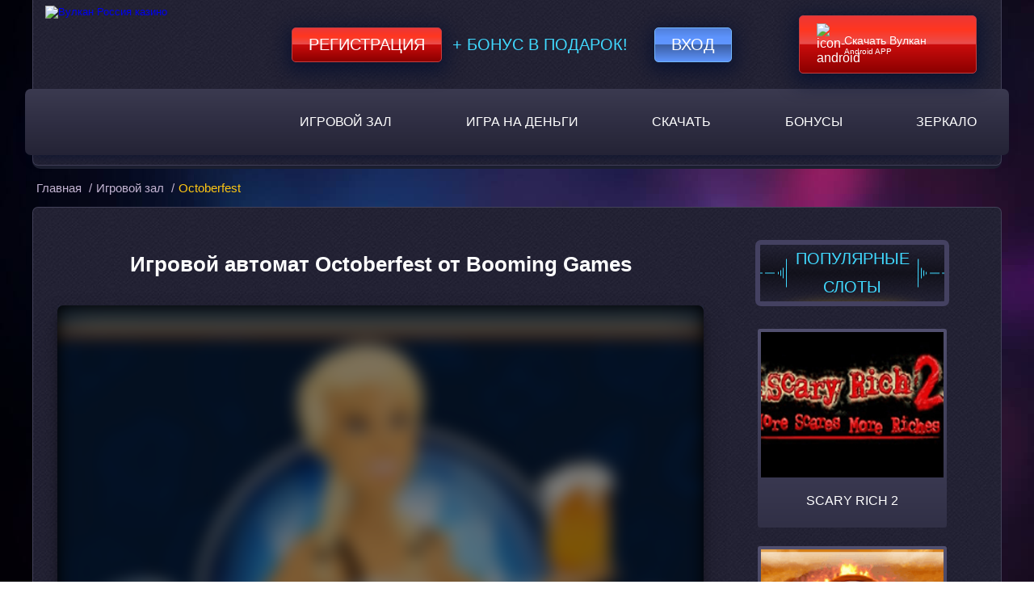

--- FILE ---
content_type: text/html; charset=UTF-8
request_url: https://wulcan.name/octoberfest/
body_size: 9583
content:
<!DOCTYPE html>
<html lang="ru-RU"><head>
	<meta charset="UTF-8">
	<meta name="robots" content="noarchive">
	<meta name="viewport" content="width=device-width, initial-scale=1.0">
	<meta http-equiv="X-UA-Compatible" content="ie=edge">
	<title>
		Игровой автомат Octoberfest - обзор онлайн слота от Booming Games	</title>
	<link rel="icon" href="https://wulcan.name/wp-content/themes/5107/img/favicon.ico" type="image/x-icon">

    <link href="https://wulcan.name/wp-content/themes/5107/assets/dist/style.css?id=df7bad24823c7370574ae271c36cfd46" rel="preload" as="style">
    <link href="https://wulcan.name/wp-content/themes/5107/assets/dist/style.css?id=df7bad24823c7370574ae271c36cfd46" rel="stylesheet">

			<link rel="preload" href="https://wulcan.name/wp-content/themes/5107/img/site-bg.jpg?v=1.5" as="image">
		<link rel="preload" href="https://wulcan.name/wp-content/themes/5107/img/main-banner.jpg?v=1.4" as="image">
		
	<meta name="robots" content="index, follow, max-image-preview:large, max-snippet:-1, max-video-preview:-1">

	
	<meta name="description" content="Octoberfest – это новая игровая модель от компании Booming Games. С помощью широкого функционала в виде 5 катушек и 20 линий можно устанавливать максимальные ставки для более высоких выплат.">
	<meta name="twitter:label1" content="Written by">
	<meta name="twitter:data1" content="admin">
	


<link rel="amphtml" href="https://wulcan.name/octoberfest/amp/"><meta name="generator" content="AMP for WP 1.1.7.1"><style id="wp-img-auto-sizes-contain-inline-css" type="text/css">
img:is([sizes=auto i],[sizes^="auto," i]){contain-intrinsic-size:3000px 1500px}
/*# sourceURL=wp-img-auto-sizes-contain-inline-css */
</style>
<style id="classic-theme-styles-inline-css" type="text/css">
/*! This file is auto-generated */
.wp-block-button__link{color:#fff;background-color:#32373c;border-radius:9999px;box-shadow:none;text-decoration:none;padding:calc(.667em + 2px) calc(1.333em + 2px);font-size:1.125em}.wp-block-file__button{background:#32373c;color:#fff;text-decoration:none}
/*# sourceURL=/wp-includes/css/classic-themes.min.css */
</style>

<link rel="canonical" href="https://off1cial.baletmoskva.ru/octoberfest/">


<link rel="icon" href="https://wulcan.name/wp-content/uploads/sites/5107/favicon.png" sizes="32x32">
<link rel="icon" href="https://wulcan.name/wp-content/uploads/sites/5107/favicon.png" sizes="192x192">
<link rel="apple-touch-icon" href="https://wulcan.name/wp-content/uploads/sites/5107/favicon.png">
<meta name="msapplication-TileImage" content="https://wulcan.name/wp-content/uploads/sites/5107/favicon.png">
<noscript><style id="rocket-lazyload-nojs-css">.rll-youtube-player, [data-lazy-src]{display:none !important;}</style></noscript>
<style id="global-styles-inline-css" type="text/css">
:root{--wp--preset--aspect-ratio--square: 1;--wp--preset--aspect-ratio--4-3: 4/3;--wp--preset--aspect-ratio--3-4: 3/4;--wp--preset--aspect-ratio--3-2: 3/2;--wp--preset--aspect-ratio--2-3: 2/3;--wp--preset--aspect-ratio--16-9: 16/9;--wp--preset--aspect-ratio--9-16: 9/16;--wp--preset--color--black: #000000;--wp--preset--color--cyan-bluish-gray: #abb8c3;--wp--preset--color--white: #ffffff;--wp--preset--color--pale-pink: #f78da7;--wp--preset--color--vivid-red: #cf2e2e;--wp--preset--color--luminous-vivid-orange: #ff6900;--wp--preset--color--luminous-vivid-amber: #fcb900;--wp--preset--color--light-green-cyan: #7bdcb5;--wp--preset--color--vivid-green-cyan: #00d084;--wp--preset--color--pale-cyan-blue: #8ed1fc;--wp--preset--color--vivid-cyan-blue: #0693e3;--wp--preset--color--vivid-purple: #9b51e0;--wp--preset--gradient--vivid-cyan-blue-to-vivid-purple: linear-gradient(135deg,rgb(6,147,227) 0%,rgb(155,81,224) 100%);--wp--preset--gradient--light-green-cyan-to-vivid-green-cyan: linear-gradient(135deg,rgb(122,220,180) 0%,rgb(0,208,130) 100%);--wp--preset--gradient--luminous-vivid-amber-to-luminous-vivid-orange: linear-gradient(135deg,rgb(252,185,0) 0%,rgb(255,105,0) 100%);--wp--preset--gradient--luminous-vivid-orange-to-vivid-red: linear-gradient(135deg,rgb(255,105,0) 0%,rgb(207,46,46) 100%);--wp--preset--gradient--very-light-gray-to-cyan-bluish-gray: linear-gradient(135deg,rgb(238,238,238) 0%,rgb(169,184,195) 100%);--wp--preset--gradient--cool-to-warm-spectrum: linear-gradient(135deg,rgb(74,234,220) 0%,rgb(151,120,209) 20%,rgb(207,42,186) 40%,rgb(238,44,130) 60%,rgb(251,105,98) 80%,rgb(254,248,76) 100%);--wp--preset--gradient--blush-light-purple: linear-gradient(135deg,rgb(255,206,236) 0%,rgb(152,150,240) 100%);--wp--preset--gradient--blush-bordeaux: linear-gradient(135deg,rgb(254,205,165) 0%,rgb(254,45,45) 50%,rgb(107,0,62) 100%);--wp--preset--gradient--luminous-dusk: linear-gradient(135deg,rgb(255,203,112) 0%,rgb(199,81,192) 50%,rgb(65,88,208) 100%);--wp--preset--gradient--pale-ocean: linear-gradient(135deg,rgb(255,245,203) 0%,rgb(182,227,212) 50%,rgb(51,167,181) 100%);--wp--preset--gradient--electric-grass: linear-gradient(135deg,rgb(202,248,128) 0%,rgb(113,206,126) 100%);--wp--preset--gradient--midnight: linear-gradient(135deg,rgb(2,3,129) 0%,rgb(40,116,252) 100%);--wp--preset--font-size--small: 13px;--wp--preset--font-size--medium: 20px;--wp--preset--font-size--large: 36px;--wp--preset--font-size--x-large: 42px;--wp--preset--spacing--20: 0.44rem;--wp--preset--spacing--30: 0.67rem;--wp--preset--spacing--40: 1rem;--wp--preset--spacing--50: 1.5rem;--wp--preset--spacing--60: 2.25rem;--wp--preset--spacing--70: 3.38rem;--wp--preset--spacing--80: 5.06rem;--wp--preset--shadow--natural: 6px 6px 9px rgba(0, 0, 0, 0.2);--wp--preset--shadow--deep: 12px 12px 50px rgba(0, 0, 0, 0.4);--wp--preset--shadow--sharp: 6px 6px 0px rgba(0, 0, 0, 0.2);--wp--preset--shadow--outlined: 6px 6px 0px -3px rgb(255, 255, 255), 6px 6px rgb(0, 0, 0);--wp--preset--shadow--crisp: 6px 6px 0px rgb(0, 0, 0);}:where(.is-layout-flex){gap: 0.5em;}:where(.is-layout-grid){gap: 0.5em;}body .is-layout-flex{display: flex;}.is-layout-flex{flex-wrap: wrap;align-items: center;}.is-layout-flex > :is(*, div){margin: 0;}body .is-layout-grid{display: grid;}.is-layout-grid > :is(*, div){margin: 0;}:where(.wp-block-columns.is-layout-flex){gap: 2em;}:where(.wp-block-columns.is-layout-grid){gap: 2em;}:where(.wp-block-post-template.is-layout-flex){gap: 1.25em;}:where(.wp-block-post-template.is-layout-grid){gap: 1.25em;}.has-black-color{color: var(--wp--preset--color--black) !important;}.has-cyan-bluish-gray-color{color: var(--wp--preset--color--cyan-bluish-gray) !important;}.has-white-color{color: var(--wp--preset--color--white) !important;}.has-pale-pink-color{color: var(--wp--preset--color--pale-pink) !important;}.has-vivid-red-color{color: var(--wp--preset--color--vivid-red) !important;}.has-luminous-vivid-orange-color{color: var(--wp--preset--color--luminous-vivid-orange) !important;}.has-luminous-vivid-amber-color{color: var(--wp--preset--color--luminous-vivid-amber) !important;}.has-light-green-cyan-color{color: var(--wp--preset--color--light-green-cyan) !important;}.has-vivid-green-cyan-color{color: var(--wp--preset--color--vivid-green-cyan) !important;}.has-pale-cyan-blue-color{color: var(--wp--preset--color--pale-cyan-blue) !important;}.has-vivid-cyan-blue-color{color: var(--wp--preset--color--vivid-cyan-blue) !important;}.has-vivid-purple-color{color: var(--wp--preset--color--vivid-purple) !important;}.has-black-background-color{background-color: var(--wp--preset--color--black) !important;}.has-cyan-bluish-gray-background-color{background-color: var(--wp--preset--color--cyan-bluish-gray) !important;}.has-white-background-color{background-color: var(--wp--preset--color--white) !important;}.has-pale-pink-background-color{background-color: var(--wp--preset--color--pale-pink) !important;}.has-vivid-red-background-color{background-color: var(--wp--preset--color--vivid-red) !important;}.has-luminous-vivid-orange-background-color{background-color: var(--wp--preset--color--luminous-vivid-orange) !important;}.has-luminous-vivid-amber-background-color{background-color: var(--wp--preset--color--luminous-vivid-amber) !important;}.has-light-green-cyan-background-color{background-color: var(--wp--preset--color--light-green-cyan) !important;}.has-vivid-green-cyan-background-color{background-color: var(--wp--preset--color--vivid-green-cyan) !important;}.has-pale-cyan-blue-background-color{background-color: var(--wp--preset--color--pale-cyan-blue) !important;}.has-vivid-cyan-blue-background-color{background-color: var(--wp--preset--color--vivid-cyan-blue) !important;}.has-vivid-purple-background-color{background-color: var(--wp--preset--color--vivid-purple) !important;}.has-black-border-color{border-color: var(--wp--preset--color--black) !important;}.has-cyan-bluish-gray-border-color{border-color: var(--wp--preset--color--cyan-bluish-gray) !important;}.has-white-border-color{border-color: var(--wp--preset--color--white) !important;}.has-pale-pink-border-color{border-color: var(--wp--preset--color--pale-pink) !important;}.has-vivid-red-border-color{border-color: var(--wp--preset--color--vivid-red) !important;}.has-luminous-vivid-orange-border-color{border-color: var(--wp--preset--color--luminous-vivid-orange) !important;}.has-luminous-vivid-amber-border-color{border-color: var(--wp--preset--color--luminous-vivid-amber) !important;}.has-light-green-cyan-border-color{border-color: var(--wp--preset--color--light-green-cyan) !important;}.has-vivid-green-cyan-border-color{border-color: var(--wp--preset--color--vivid-green-cyan) !important;}.has-pale-cyan-blue-border-color{border-color: var(--wp--preset--color--pale-cyan-blue) !important;}.has-vivid-cyan-blue-border-color{border-color: var(--wp--preset--color--vivid-cyan-blue) !important;}.has-vivid-purple-border-color{border-color: var(--wp--preset--color--vivid-purple) !important;}.has-vivid-cyan-blue-to-vivid-purple-gradient-background{background: var(--wp--preset--gradient--vivid-cyan-blue-to-vivid-purple) !important;}.has-light-green-cyan-to-vivid-green-cyan-gradient-background{background: var(--wp--preset--gradient--light-green-cyan-to-vivid-green-cyan) !important;}.has-luminous-vivid-amber-to-luminous-vivid-orange-gradient-background{background: var(--wp--preset--gradient--luminous-vivid-amber-to-luminous-vivid-orange) !important;}.has-luminous-vivid-orange-to-vivid-red-gradient-background{background: var(--wp--preset--gradient--luminous-vivid-orange-to-vivid-red) !important;}.has-very-light-gray-to-cyan-bluish-gray-gradient-background{background: var(--wp--preset--gradient--very-light-gray-to-cyan-bluish-gray) !important;}.has-cool-to-warm-spectrum-gradient-background{background: var(--wp--preset--gradient--cool-to-warm-spectrum) !important;}.has-blush-light-purple-gradient-background{background: var(--wp--preset--gradient--blush-light-purple) !important;}.has-blush-bordeaux-gradient-background{background: var(--wp--preset--gradient--blush-bordeaux) !important;}.has-luminous-dusk-gradient-background{background: var(--wp--preset--gradient--luminous-dusk) !important;}.has-pale-ocean-gradient-background{background: var(--wp--preset--gradient--pale-ocean) !important;}.has-electric-grass-gradient-background{background: var(--wp--preset--gradient--electric-grass) !important;}.has-midnight-gradient-background{background: var(--wp--preset--gradient--midnight) !important;}.has-small-font-size{font-size: var(--wp--preset--font-size--small) !important;}.has-medium-font-size{font-size: var(--wp--preset--font-size--medium) !important;}.has-large-font-size{font-size: var(--wp--preset--font-size--large) !important;}.has-x-large-font-size{font-size: var(--wp--preset--font-size--x-large) !important;}
/*# sourceURL=global-styles-inline-css */
</style>
<link rel="stylesheet" id="apk-css-css" href="https://wulcan.name/wp-content/plugins/ttgambling-geo-apk/admin/css/public.css?ver=1769033214" type="text/css" media="all">
<link rel="alternate" hreflang="x-default" href="https://baletmoskva.ru/">
<link rel="alternate" hreflang="ru" href="https://off1cial.baletmoskva.ru/"></head>
<body><p><script type="application/ld+json">
{
"@context": "http://www.schema.org",
"@type": "BreadcrumbList",
"itemListElement":
[
{
"@type":"ListItem", "position":1, "item":
{
"@type":"WebPage",
"@id": "/",
"name": "Вулкан казино"
}
},
{
"@type":"ListItem", "position":2, "item":
{
"@type":"WebPage",
"@id": "/#5",
"name": "⭐ Регистрация 🔥"
}
},
{
"@type":"ListItem", "position":3, "item":
{
"@type":"WebPage",
"@id": "/#3",
"name": "777 FS 🎁"
}
}
]
}
</script></p>

<header class="header">
	<div class="container header-container">
		<div class="header-content">
			<div class="header-top-content">
				<div class="logo">
																<a href="/">
										<picture>
						<source type="image/webp" srcset="https://wulcan.name/wp-content/themes/5107/img/logo.webp?v=1.2">
						<source type="image/jpeg" srcset="https://wulcan.name/wp-content/themes/5107/img/logo.png?v=1.2">
						<img src="[data-uri]" width="240" height="181" alt="Вулкан Россия казино" data-lazy-src="https://wulcan.name/wp-content/themes/5107/img/logo.png?v=1.2"><noscript><img src="https://wulcan.name/wp-content/themes/5107/img/logo.png?v=1.2" width="240" height="181" alt="Вулкан Россия казино"></noscript>
					</picture>
											</a>
									</div>

				<div class="header-form">
										<!--noindex-->

						<a target="_blank" rel="nofollow noreferrer" class="registration-btn" href="https://listpromo-offer.xyz/Vulkan1?site=darusdent.ru&paramid=5107">Регистрация</a>

					<span class="plus_bonus">+ Бонус в подарок!</span>
					<a target="_blank" rel="nofollow noreferrer" class="login-btn" href="https://listpromo-offer.xyz/Vulkan1?site=darusdent.ru&paramid=5107">Вход</a>

					<!--/noindex-->

					<span class="mob_download">
						<!--noindex-->      <a href="https://picture-for-pc.com/APKVulkan1?site=vulkan-vylkan.com&paramid=5107_apk" class="ttg-apk download-btn" rel="nofollow">
	                        <picture>
							    <source type="image/webp" srcset="https://wulcan.name/wp-content/themes/5107/img/icon-android.webp">
							    <source type="image/jpeg" srcset="https://wulcan.name/wp-content/themes/5107/img/icon-android.png">
							   <img src="[data-uri]" data-lazy-src="https://wulcan.name/wp-content/themes/5107/img/icon-android.png" width="25" height="25" alt="icon-android">
							</picture>
	                        <span><b>Скачать Вулкан</b> Android APP</span>
						</a>
      <!--/noindex-->					</span>
									</div>
			</div>
			<nav class="main-nav" itemscope="">
				<ul id="menu-main_menu" class="menu"><li id="menu-item-3962" class="menu-item menu-item-type-taxonomy menu-item-object-category current-post-ancestor current-menu-parent current-post-parent menu-item-3962"><a href="https://wulcan.name/igrovoy-zal/">Игровой зал</a></li>
<li id="menu-item-3999" class="menu-item menu-item-type-taxonomy menu-item-object-category menu-item-3999"><a href="https://wulcan.name/igrat-na-dengi/">Игра на деньги</a></li>
<li id="menu-item-7044" class="menu-item menu-item-type-post_type menu-item-object-page menu-item-7044"><a href="https://wulcan.name/download/">Скачать</a></li>
<li id="menu-item-3996" class="menu-item menu-item-type-post_type menu-item-object-page menu-item-3996"><a href="https://wulcan.name/bonus/">Бонусы</a></li>
<li id="menu-item-5211" class="menu-item menu-item-type-taxonomy menu-item-object-category menu-item-5211"><a href="https://wulcan.name/zerkalo/">Зеркало</a></li>
</ul>				
				<button id="mobile-nav--open" aria-label="mobile button">
					<span class="btn-line"></span>
					<span class="btn-line"></span>
					<span class="btn-line"></span>
				</button>
			</nav>
		</div>
	</div>
</header>

<main class="main-single">
    <div class="container breadcrumbs-container">
        	<ul class="breadcrumbs" itemscope="" itemtype="http://schema.org/BreadcrumbList">
		<li itemprop="itemListElement" itemscope="" itemtype="http://schema.org/ListItem">
			<a href="/" itemprop="item">
                <span itemprop="name">Главная</span>
			</a>
			<meta itemprop="position" content="1">
			/
		</li>
		<li itemprop="itemListElement" itemscope="" itemtype="http://schema.org/ListItem">
			<a itemprop="item" href="https://wulcan.name/igrovoy-zal/">
				<span itemprop="name">Игровой зал</span>
			</a>
			<meta itemprop="position" content="2">
			/
		</li>
		<li itemprop="itemListElement" itemscope="" itemtype="http://schema.org/ListItem">
            <span itemprop="name">
                Octoberfest</span>
			<meta itemprop="position" content="3">
			<meta itemprop="item" content="https://wulcan.name/octoberfest/">
		</li>
	</ul>
    </div>
    <div class="container main-content sss">
        <div class="content-single">
            <div class="small-container">
                                <h1>Игровой автомат Octoberfest от Booming Games</h1>
                <!--noindex-->
                <div class="shadow s-game">
                                        <div class="s-game__inner js-game" id="js_game" data-game="https://repoonlinefree.com/5b1fae23474d430aba03e86e">
                                                    <div class="s-game__entry">
                                                                <img src="[data-uri]" data-lazy-src="https://wulcan.name/wp-content/uploads/sites/5107/2019/05/Octoberfest-5107-220x165.png" width="220" height="165" class="s-game__img" alt="Octoberfest">
                                <div class="s-game__entry__wrap">
                                    <button class="s-game__btn"></button>
                                </div>
                            </div>
                                            </div>
                </div>
                <!--/noindex-->

	                                <!--noindex-->
                    <a rel="nofollow" target="_blank" class="btn btn--wrn-lg btn--lg" href="https://listpromo-offer.xyz/Vulkan1?site=darusdent.ru&paramid=5107">Играть
                        на деньги</a>
                    <!--/noindex-->
	                        </div>
            <div class="slider-show">
                <div class="sidebar-header dop">
                    <p class="sidebar-title">популярные слоты</p>
                </div>
                <!--noindex-->
                <div class="slot-list">
                                            <a href="https://wulcan.name/scary-rich-2/" class="slot-thumb">
                                <span class="slot-img">
                                                                            <img class=" img-thumb" src="[data-uri]" data-lazy-src="https://wulcan.name/wp-content/uploads/sites/5107/2014/03/Scary-Rich-2-slot.png" alt="Слот Scary Rich 2">                                                                    </span>
                            <div class="slot-name">
                                <p style="text-decoration: none;">Scary Rich 2</p>
                            </div>
                        </a>
                                            <a href="https://wulcan.name/wild-spirit/" class="slot-thumb">
                                <span class="slot-img">
                                    <img class=" img-thumb" src="[data-uri]" data-lazy-src="https://wulcan.name/wp-content/uploads/sites/5107/2017/03/wild-spirit.png" alt="Wild Spirit">                                                                                                            </span>
                            <div class="slot-name">
                                <p style="text-decoration: none;">Wild Spirit</p>
                            </div>
                        </a>
                                            <a href="https://wulcan.name/spy-game/" class="slot-thumb">
                                <span class="slot-img">
                                                                            <img class=" img-thumb" src="[data-uri]" data-lazy-src="https://wulcan.name/wp-content/uploads/sites/5107/2014/03/Spy-Game-1.png" alt="Игровой слот Spy Game">                                                                    </span>
                            <div class="slot-name">
                                <p style="text-decoration: none;">Spy Game</p>
                            </div>
                        </a>
                                            <a href="https://wulcan.name/groovy-sixties/" class="slot-thumb">
                                <span class="slot-img">
                                                                            <img class=" img-thumb" src="[data-uri]" data-lazy-src="https://wulcan.name/wp-content/uploads/sites/5107/2014/04/Groovy-Sixties-1-1.png" alt="Слот Groovy Sixties">                                                                    </span>
                            <div class="slot-name">
                                <p style="text-decoration: none;">Groovy Sixties</p>
                            </div>
                        </a>
                                            <a href="https://wulcan.name/jackpot-gagnant/" class="slot-thumb">
                                <span class="slot-img">
                                    <img class=" img-thumb" src="[data-uri]" data-lazy-src="https://wulcan.name/wp-content/uploads/sites/5107/2017/03/Jackpot-Gagnant-Betsoft.png" alt="Jackpot Gagnant">                                                                                                            </span>
                            <div class="slot-name">
                                <p style="text-decoration: none;">Jackpot Gagnant</p>
                            </div>
                        </a>
                                            <a href="https://wulcan.name/lucky-lady-s-charm/" class="slot-thumb">
                                <span class="slot-img">
                                    <img class=" img-thumb" src="[data-uri]" data-lazy-src="https://wulcan.name/wp-content/uploads/sites/5107/2017/03/Lucky-Ladys-Charm-Novomatic.png" alt="Lucky Lady's Charm">                                                                                                            </span>
                            <div class="slot-name">
                                <p style="text-decoration: none;">Lucky Lady's Charm</p>
                            </div>
                        </a>
                                            <a href="https://wulcan.name/moonlight-mystery/" class="slot-thumb">
                                <span class="slot-img">
                                                                            <img class=" img-thumb" src="[data-uri]" data-lazy-src="https://wulcan.name/wp-content/uploads/sites/5107/2014/03/Moonlight-Mystery-1.png" alt="Онлайн игра Moonlight Mystery">                                                                    </span>
                            <div class="slot-name">
                                <p style="text-decoration: none;">Moonlight Mystery</p>
                            </div>
                        </a>
                                            <a href="https://wulcan.name/red-lady/" class="slot-thumb">
                                <span class="slot-img">
                                                                            <img class=" img-thumb" src="[data-uri]" data-lazy-src="https://wulcan.name/wp-content/uploads/sites/5107/2018/05/Red-Lady-5107-220x165.png" alt="Игровой слот Red Lady">                                                                    </span>
                            <div class="slot-name">
                                <p style="text-decoration: none;">Red Lady</p>
                            </div>
                        </a>
                                            <a href="https://wulcan.name/rock-climber/" class="slot-thumb">
                                <span class="slot-img">
                                                                            <img class=" img-thumb" src="[data-uri]" data-lazy-src="https://wulcan.name/wp-content/uploads/sites/5107/2013/06/Rock-Climber-Igrosoft.png" alt="Rock Climber">                                                                    </span>
                            <div class="slot-name">
                                <p style="text-decoration: none;">Rock Climber</p>
                            </div>
                        </a>
                                            <a href="https://wulcan.name/pharaohs-gold-ii/" class="slot-thumb">
                                <span class="slot-img">
                                                                            <img class=" img-thumb" src="[data-uri]" data-lazy-src="https://wulcan.name/wp-content/uploads/sites/5107/2019/02/Pharaohs-Gold-II-5107-220x165.png" alt="Игровой автомат Pharaoh's Gold II">                                                                    </span>
                            <div class="slot-name">
                                <p style="text-decoration: none;">Pharaoh's Gold II</p>
                            </div>
                        </a>
                                            <a href="https://wulcan.name/vinyl-countdown/" class="slot-thumb">
                                <span class="slot-img">
                                    <img class=" img-thumb" src="[data-uri]" data-lazy-src="https://wulcan.name/wp-content/uploads/sites/5107/2017/03/vinyl-countdown.png" alt="Vinyl Countdown">                                                                                                            </span>
                            <div class="slot-name">
                                <p style="text-decoration: none;">Vinyl Countdown </p>
                            </div>
                        </a>
                                            <a href="https://wulcan.name/gryphons-gold/" class="slot-thumb">
                                <span class="slot-img">
                                                                            <img class=" img-thumb" src="[data-uri]" data-lazy-src="https://wulcan.name/wp-content/uploads/sites/5107/2013/06/Gryphons-Gold-1.png" alt="Игровой аппарат Gryphons Gold">                                                                    </span>
                            <div class="slot-name">
                                <p style="text-decoration: none;">Gryphons Gold</p>
                            </div>
                        </a>
                                    </div>
                <!--/noindex-->
            </div>
            <div class="content-text">
                                    <img class=" alignleft" src="[data-uri]" data-lazy-src="https://wulcan.name/wp-content/uploads/sites/5107/2019/05/Octoberfest-5107-220x165.png" alt="Игровой автомат Octoberfest">                	            <p>Новый игровой аппарат Octoberfest от лучшей компании Booming Games. Современная 3D графика и качественный звук не оставит равнодушным ни одного игрока. Это один из самых лучших игровых симуляторов разработчика. Онлайн автомат представлен в виде пяти барабанов и 20 линий для ставок. Панель управления в онлайн слоте Октоберфест реализована просто и интуитивно, так что даже новичок справиться с изучение за считанные минуты.</p>
<h2>Панель управления</h2>
<p>На панели управления игрового симулятора размещены клавиши, с помощью которых игрок может выставлять и управлять онлайн процессом. Ознакомьтесь c назначением всех кнопок:</p>
<ul>
<li>Lines – определяет желаемое число активных линий. Можно задействовать максимум 20 линеек.</li>
<li>Bet – устанавливает желаемый уровень ставки в диапазоне 0,1-3 монет на один спин.</li>
<li>Max – задействует одним кликом максимальный уровень ставки (3 монеты на один запуск)</li>
<li>Spin – центральная круглая клавиша, которая активирует разовый запуск барабанов.</li>
<li>Auto – активирует серию автоматических спинов.</li>
<li>Pay – открывает таблицу выплат.</li>
<li>i – информационный раздел, где указаны правила и особенности игрового процесса.</li>
<li>Раздел «Выигрыши» – отображает текущую прибыль геймера.</li>
<li>Клавиша с молнией – запускает быстрые спины.</li>
<li>Клавиша громкости регулирует уровень звука.</li>
</ul>
<p>Весь функционал можно опробовать в онлайн казино<a href="/">Вулкан Russia</a> на реальные деньги или бесплатно в демо режиме.</p>
<h2>Спецсимволы и их возможности</h2>
<p>В видеослоте во время запусков на линиях будут появляться как простые, так и специальные символы. В виде особых знаков выступают Wild, Scatter и Special изображения. Особенный символ Wild при появлении подменяет все изображения на линии, кроме Scatter и Special. При выпадении 3 Вайлд действует коэффициент х30. За 4 диких картинки игрок получит коэффициент х300, а за пять – х3000. Если на линиях появятся три и более картинки Скаттер, то игроку будут начислены бесплатные запуски, во время которых действует коэффициент умножения х600. Четыре Scatter активирую фриспины с коэффициентом х1500, а 5 – х6000. За появление 3 Special изображений будет активирован мини-раунд под названием «2-Way Pay» с коэффициентом х45. Четыре специальные знака – х150, 5 – х450.</p>
<h2>Бесплатная или платная игра</h2>
<p>Видеослот имеет несколько игровых режимов: бесплатный и платный. Демоверсия доступна бесплатно для всех желающих гемблеров. Она предназначена для того чтобы без финансового риска игрок смог изучить правила, ознакомиться с панельную управления и испытать все дополнительные опции выбранного симулятора. Платный режим имеет больше возможностей, чем демонстрационный. Основное отличие состоит в том, что в версии с реальными ставками все выигрыши можно выводить с игрового счета. Также в этом режиме все игроки автоматически принимают участие в розыгрыше джекпота. Octoberfest – это новая игровая модель от компании Booming Games. С помощью широкого функционала в виде 5 катушек и 20 линий можно устанавливать максимальные ставки для более высоких выплат.</p>
                
                                
            </div>
                        <div class="slot-info">
                <div class="info-table">
                    <span class="info-title">Характеристики слота</span>
                    <ul class="characteristic">
                                                    <li><span>Рейтинг слота</span> <span class="bold">9</span></li>
                            <li><span>Линии</span> <span class="bold">20</span></li>
                            <li><span>Ставка на линию</span>
                                <span class="bold">
                                    0.01  -
                                    200                                </span>
                            </li>
                            <li><span>Мультиплееры</span>
                                                                    <i class="image-yes"></i><span class="bold">да</span>
                                                            </li>
                            <li><span>Риск-игра</span>
                                                                    <i class="image-yes"></i><span class="bold">да</span>
                                                            </li>
                            <li><span>Бесплатные игры</span>
                                                                    <i class="image-yes"></i><span class="bold">да</span>
                                                            </li>
                            <li><span>Бонусные игры</span>
                                                                   <i class="image-yes"></i><span class="bold">да</span>
                                                            </li>
                            <li><span>Производитель</span> <span class="bold">Booming Games</span></li>
                                            </ul>
                </div>
                                    <div class="slide-scrins">
                        <span class="info-title">Скриншоты слота</span>
                        <div class="gallery_screen">
                                                            <div class="item_gallery_screen">
                                                                        <img class="" src="[data-uri]" data-lazy-src="/wp-content/uploads/custom-demo-integration/upload_1f6f8b8bb91b93b614e0c33dbf19096a_640x360.png" alt="Octoberfest 1">                                </div>
                                                                <div class="item_gallery_screen">
                                                                        <img class="" src="[data-uri]" data-lazy-src="/wp-content/uploads/custom-demo-integration/upload_9539c792cf824a8c729b6589a40e7e73_640x360.png" alt="Octoberfest 2">                                </div>
                                                                <div class="item_gallery_screen">
                                                                        <img class="" src="[data-uri]" data-lazy-src="/wp-content/uploads/custom-demo-integration/upload_949a883b4750f3b92223225a789060e4_640x360.png" alt="Octoberfest 3">                                </div>
                                                                <div class="item_gallery_screen">
                                                                        <img class="" src="[data-uri]" data-lazy-src="/wp-content/uploads/custom-demo-integration/upload_2cdead8197d037dc6dee602bd7f78651_640x360.png" alt="Octoberfest 4">                                </div>
                                                                <div class="item_gallery_screen">
                                                                        <img class="" src="[data-uri]" data-lazy-src="/wp-content/uploads/custom-demo-integration/upload_7bb24d2bceda73a87cdd6c6075b4f5f0_640x360.png" alt="Octoberfest 5">                                </div>
                                                                <div class="item_gallery_screen">
                                                                        <img class="" src="[data-uri]" data-lazy-src="/wp-content/uploads/custom-demo-integration/upload_4d418c446e459b48ef81f26d712fd3b1_640x360.png" alt="Octoberfest 6">                                </div>
                                                                <div class="item_gallery_screen">
                                                                        <img class="" src="[data-uri]" data-lazy-src="/wp-content/uploads/custom-demo-integration/upload_9dbce6fc492a52f6c4d3d6842fa3e450_640x360.png" alt="Octoberfest 7">                                </div>
                                                                <div class="item_gallery_screen">
                                                                        <img class="" src="[data-uri]" data-lazy-src="/wp-content/uploads/custom-demo-integration/upload_16cf63d2b1ecb1b118fc548f680b9890_640x360.png" alt="Octoberfest 8">                                </div>
                                                                <div class="item_gallery_screen">
                                                                        <img class="" src="[data-uri]" data-lazy-src="/wp-content/uploads/custom-demo-integration/upload_bd27a8d16147cdba54f18752547a76dd_640x360.png" alt="Octoberfest 9">                                </div>
                                                                <div class="item_gallery_screen">
                                                                        <img class="" src="[data-uri]" data-lazy-src="/wp-content/uploads/custom-demo-integration/upload_fd49840e622e535c4bea2cc3747f7fd9_640x360.png" alt="Octoberfest 10">                                </div>
                                                        </div>
                    </div>
                            </div>
        </div>

    </div>
    <div class="container footer-icons">
        <img src="[data-uri]" data-lazy-src="https://wulcan.name/wp-content/themes/5107/img/footer-icons.png?v=1.2" alt="footer icons" width="817" height="48">
    </div>
</main>

<footer class="footer">
    <div class="container">
        <nav class="footer-nav" itemscope="">
            <ul id="menu-footer_menu" class="menu"><li id="menu-item-6220" class="menu-item menu-item-type-post_type menu-item-object-page menu-item-6220"><a href="https://wulcan.name/promo/">Промокоды</a></li>
<li id="menu-item-3976" class="menu-item menu-item-type-post_type menu-item-object-page menu-item-3976"><a href="https://wulcan.name/o-nas/">О нас</a></li>
<li id="menu-item-3977" class="menu-item menu-item-type-post_type menu-item-object-page menu-item-3977"><a href="https://wulcan.name/pravila/">Правила</a></li>
<li id="menu-item-6057" class="menu-item menu-item-type-post_type menu-item-object-page menu-item-6057"><a href="https://wulcan.name/otzyvy-vulkan/">Отзывы</a></li>
</ul>        </nav>
    </div>
    <div class="container contact_container clearfix">
        <div class="contact_phone clearfix">
            <div class="contact_icon">
                <img alt="phone icon" src="[data-uri]" data-lazy-src="https://wulcan.name/wp-content/themes/5107/img/phone-call.png?=v.1.0" width="37" height="37">
            </div>
            <div class="contact_text">
                <div class="phone_container">+7 (495) XXX XX XX</div>
                <div class="phone_show">Показать</div>
            </div>

        </div>
        <div class="contact_helper clearfix">
            <div class="contact_icon">
                <img alt="helper icon" src="[data-uri]" data-lazy-src="https://wulcan.name/wp-content/themes/5107/img/call-center-girl.png?=v.1.0" width="32" height="38">
            </div>
            <div class="contact_text">
                Помощь онлайн
            </div>

        </div>
        <div class="contact_mail clearfix">
            <div class="contact_icon">
                <a href="mailto:support@wylkan-russia.com">
                    <img alt="mail icon" src="[data-uri]" data-lazy-src="https://wulcan.name/wp-content/themes/5107/img/email.png?=v.1.0" width="46" height="38">
                </a>
            </div>
            <div class="contact_text">
                <a class="footer_email" href="mailto:support@wylkan-russia.com">support@wulkanrussia.com</a>
            </div>

        </div>
    </div>
    <div class="container">
        <p class="copyright">
            Сайт предназначен исключительно для ознакомительных целей и не дает возможности играть на деньги. Азартные
            игры представлены в демо режиме.Только для совершеннолетних.<br>
            wulcan.name © 2026 Вулкан Russia. Все права
            защищены.</p>
    </div>
    </footer>
<div class="mobile-nav--overly"></div>
<nav class="mobile-nav--wrap">
    <div class="mobile-nav--header">
        <button class="mobile-nav--close" aria-label="mobile close">
            <span class="btn-line line01"></span>
            <span class="btn-line line02"></span>
        </button>
    </div>
    <ul class="mobile-nav--list">

    </ul>
</nav>

<script type="speculationrules">
{"prefetch":[{"source":"document","where":{"and":[{"href_matches":"/*"},{"not":{"href_matches":["/wp-*.php","/wp-admin/*","/wp-content/uploads/sites/5107/*","/wp-content/*","/wp-content/plugins/*","/wp-content/themes/5107/*","/*\\?(.+)"]}},{"not":{"selector_matches":"a[rel~=\"nofollow\"]"}},{"not":{"selector_matches":".no-prefetch, .no-prefetch a"}}]},"eagerness":"conservative"}]}
</script>
<script>window.lazyLoadOptions = [{
                elements_selector: "img[data-lazy-src],.rocket-lazyload",
                data_src: "lazy-src",
                data_srcset: "lazy-srcset",
                data_sizes: "lazy-sizes",
                class_loading: "lazyloading",
                class_loaded: "lazyloaded",
                threshold: 300,
                callback_loaded: function(element) {
                    if ( element.tagName === "IFRAME" && element.dataset.rocketLazyload == "fitvidscompatible" ) {
                        if (element.classList.contains("lazyloaded") ) {
                            if (typeof window.jQuery != "undefined") {
                                if (jQuery.fn.fitVids) {
                                    jQuery(element).parent().fitVids();
                                }
                            }
                        }
                    }
                }},{
				elements_selector: ".rocket-lazyload",
				data_src: "lazy-src",
				data_srcset: "lazy-srcset",
				data_sizes: "lazy-sizes",
				class_loading: "lazyloading",
				class_loaded: "lazyloaded",
				threshold: 300,
			}];
        window.addEventListener('LazyLoad::Initialized', function (e) {
            var lazyLoadInstance = e.detail.instance;

            if (window.MutationObserver) {
                var observer = new MutationObserver(function(mutations) {
                    var image_count = 0;
                    var iframe_count = 0;
                    var rocketlazy_count = 0;

                    mutations.forEach(function(mutation) {
                        for (var i = 0; i < mutation.addedNodes.length; i++) {
                            if (typeof mutation.addedNodes[i].getElementsByTagName !== 'function') {
                                continue;
                            }

                            if (typeof mutation.addedNodes[i].getElementsByClassName !== 'function') {
                                continue;
                            }

                            images = mutation.addedNodes[i].getElementsByTagName('img');
                            is_image = mutation.addedNodes[i].tagName == "IMG";
                            iframes = mutation.addedNodes[i].getElementsByTagName('iframe');
                            is_iframe = mutation.addedNodes[i].tagName == "IFRAME";
                            rocket_lazy = mutation.addedNodes[i].getElementsByClassName('rocket-lazyload');

                            image_count += images.length;
			                iframe_count += iframes.length;
			                rocketlazy_count += rocket_lazy.length;

                            if(is_image){
                                image_count += 1;
                            }

                            if(is_iframe){
                                iframe_count += 1;
                            }
                        }
                    } );

                    if(image_count > 0 || iframe_count > 0 || rocketlazy_count > 0){
                        lazyLoadInstance.update();
                    }
                } );

                var b      = document.getElementsByTagName("body")[0];
                var config = { childList: true, subtree: true };

                observer.observe(b, config);
            }
        }, false);</script><script data-no-minify="1" async="" src="https://wulcan.name/wp-content/plugins/rocket-lazy-load/assets/js/16.1/lazyload.min.js"></script>
<script src="https://wulcan.name/wp-content/themes/5107/assets/dist/app.js?v=1.5221.3" defer></script>

<script>
	var a2a_config = a2a_config || {};
	a2a_config.locale = "ru";
	a2a_config.num_services = 4;
</script>
<script async="" src="https://static.addtoany.com/menu/page.js"></script>
</body>


</html>
